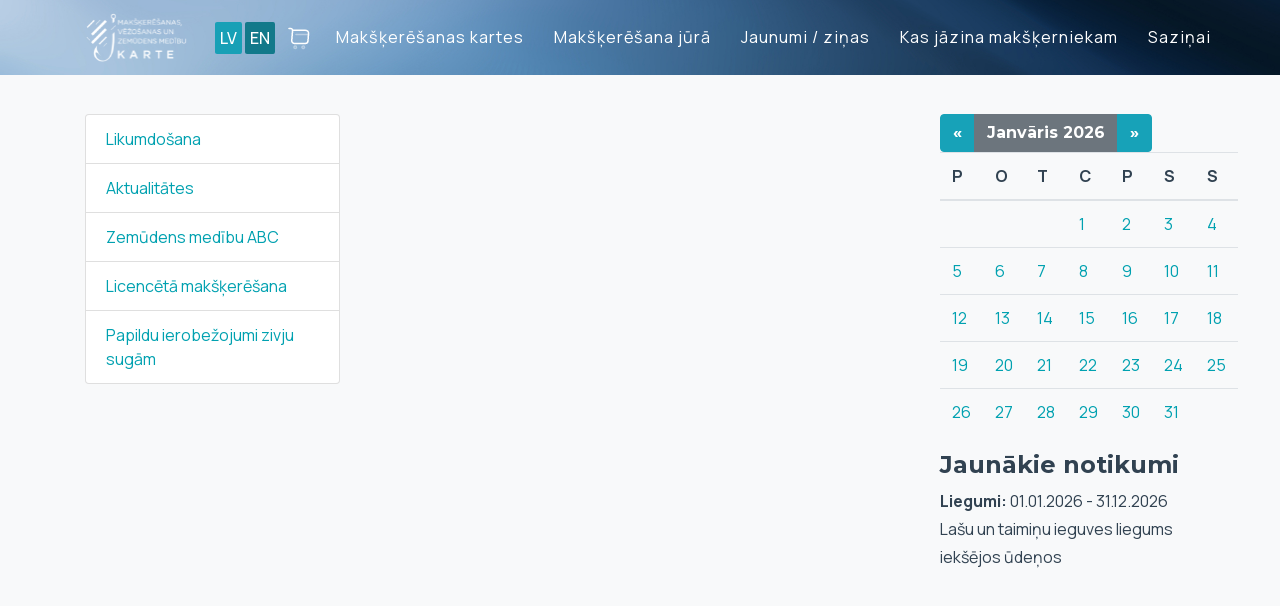

--- FILE ---
content_type: text/html; charset=UTF-8
request_url: https://www.makskeresanaskarte.lv/whatToKnowFisherman/what_need_to_know_fishermen/vedzele
body_size: 4209
content:
<div class="lapas_augsa  ">
    <h2 class="section-heading">Kas jāzina makšķerniekam</h2>
</div>



<!DOCTYPE html>
<html lang="en">

  <head>

          <!-- Start cookieyes banner -->
        <script id="cookieyes" type="text/javascript" src="https://cdn-cookieyes.com/client_data/a8a70f1aa810b7484ed735f3/script.js"></script>
      <!-- End cookieyes banner -->
    
    <meta charset="utf-8">
    <meta name="viewport" content="width=device-width, initial-scale=1.0, maximum-scale=1.0">
    <meta name="description" content="">
    <meta name="author" content="">

    <title></title>

    <!-- Google Tag Manager -->
    <script>
      (function(w,d,s,l,i){w[l]=w[l]||[];w[l].push({'gtm.start':
      new Date().getTime(),event:'gtm.js'});var f=d.getElementsByTagName(s)[0],
      j=d.createElement(s),dl=l!='dataLayer'?'&l='+l:'';j.async=true;j.src=
      'https://www.googletagmanager.com/gtm.js?id='+i+dl;f.parentNode.insertBefore(j,f);
      })(window,document,'script','dataLayer','GTM-MXTCNKBR');
    </script>
    <!-- End Google Tag Manager -->

    <link href="https://fonts.googleapis.com/css?family=Montserrat:400,700" rel="stylesheet">
    <link href="https://fonts.googleapis.com/css?family=Kaushan+Script" rel="stylesheet">
    <link href="https://fonts.googleapis.com/css?family=Droid+Serif:400,700,400italic,700italic" rel="stylesheet">
    <link href="https://fonts.googleapis.com/css?family=Roboto+Slab:400,100,300,700" rel="stylesheet">
    <link href="https://www.makskeresanaskarte.lv/themes/rolands/css/rolands.css?12" rel="stylesheet">
    <link href="https://www.makskeresanaskarte.lv/themes/new/css/new.css?12" rel="stylesheet">

    
    
    <script>var biscolabOnloadCallback = function() {grecaptcha.render('recaptcha-element', {"sitekey":"6LdHS0UsAAAAAJxoGuVH4sgdjicYYM2i6sXtPog4","theme":"light","size":"normal","tabindex":0,"callback":null,"expired-callback":null,"error-callback":null});};</script><script src="https://www.google.com/recaptcha/api.js?hl=lv&render=explicit&onload=biscolabOnloadCallback" async defer></script>

  </head>

    <script async src="https://www.googletagmanager.com/gtag/js?id=UA-132049802-1"></script>
    <script>
      window.dataLayer = window.dataLayer || [];
      function gtag(){dataLayer.push(arguments);}
      gtag('js', new Date());

      gtag('config', 'UA-132049802-1');
    </script>

  <body class="new-design" id="page-top">
    <!-- Google Tag Manager (noscript) -->
    <noscript>
      <iframe
        src=https://www.googletagmanager.com/ns.html?id=GTM-MXTCNKBR
        height="0"
        width="0"
        style="display:none;visibility:hidden"
      >
      </iframe>
    </noscript>
    <!-- End Google Tag Manager (noscript) -->

    <input id="_token" type="hidden" name="_token" value="RyltnM3gYbIr7vw7EXME6bN4N5hOmcXixpv7sbV4">

    <!-- Navigation -->
    <nav class="navbar navbar-expand-lg navbar-dark fixed-top new-header" id="mainNav">
      <div class="container">
        <a class="navbar-brand js-scroll-trigger" href="https://www.makskeresanaskarte.lv"><img src="https://www.makskeresanaskarte.lv/themes/new/img/logo.svg"></a>
                    <div class="navbar-languages">
                                <a class="lang text-uppercase btn-sm lang-selected" href="https://www.makskeresanaskarte.lv/language/change/lv">lv</a>
                                <a class="lang text-uppercase btn-sm " href="https://www.makskeresanaskarte.lv/language/change/en">en</a>
                          </div>
        
        <div class="cart">
            <a href="https://www.makskeresanaskarte.lv/products/cart">
              <span class="cart-icon"></span> 
            </a>
                    </div>

        <button class="navbar-toggler navbar-toggler-right" type="button" data-toggle="collapse" data-target="#navbarResponsive" aria-controls="navbarResponsive" aria-expanded="false" aria-label="Toggle navigation">
        </button>
        <div class="collapse navbar-collapse" id="navbarResponsive">
          <ul class="navbar-nav ml-auto">
            <li class="nav-item">
              <a class="nav-link js-scroll-trigger" href="https://www.makskeresanaskarte.lv/products">Makšķerēšanas kartes</a>
            </li>
            <li class="nav-item">
              <a class="nav-link js-scroll-trigger" href="https://www.makskeresanaskarte.lv/sea-fishing/news">Makšķerēšana jūrā</a>
            </li>
            <li class="nav-item">
              <a class="nav-link js-scroll-trigger" href="https://www.makskeresanaskarte.lv/news">Jaunumi / ziņas</a>
            </li>
            <li class="nav-item">
              <a class="nav-link js-scroll-trigger" href="https://www.makskeresanaskarte.lv/whatToKnowFisherman">Kas jāzina makšķerniekam</a>
            </li>
            <li class="nav-item">
              <a class="nav-link js-scroll-trigger" href="https://www.makskeresanaskarte.lv/contacts">Saziņai</a>
            </li>
          </ul>
        </div>
      </div>
    </nav>

    <!-- Header -->
    <header class="masthead">
      <div class="container">
                </div>
    </header>

    <div class="content">
      
<!-- preču režģis -->
    <section class="bg-light" id="sadalas">
      <div class="container">
          <div class="row">
              <div class="col-lg-3">

                  <div class="list-group">
            <a href="https://www.makskeresanaskarte.lv/whatToKnowFisherman/likumdosana" class="list-group-item">Likumdošana</a>
            <a href="https://www.makskeresanaskarte.lv/whatToKnowFisherman/aktualitates" class="list-group-item">Aktualitātes</a>
            <a href="https://www.makskeresanaskarte.lv/whatToKnowFisherman/zemudens_medibu_abc" class="list-group-item">Zemūdens medību ABC</a>
            <a href="https://www.makskeresanaskarte.lv/whatToKnowFisherman/licenceta_makskeresana" class="list-group-item">Licencētā makšķerēšana</a>
            <a href="https://www.makskeresanaskarte.lv/whatToKnowFisherman/papildu_ierobezojumi_zivju_sugam" class="list-group-item">Papildu ierobežojumi zivju sugām</a>
    </div>


            </div>
            <div class="col-lg-6 ">
                
            </div>

            <div class="col-lg-3 calendar-container">

                <div class="mini-kalendara-header btn-group">
    <a data-date="2026-01-1" class="btn btn-info calendar-prev" href="javascript:void(0);">«</a>
    <a class="btn btn-secondary" href="https://www.makskeresanaskarte.lv/calendar/month/2026-01-29" title="site/calendar.show_month_events">
        Janvāris <span class="year"> 2026</span>
    </a>
    <a data-date="2026-01-1" class="btn btn-info calendar-next" href="javascript:void(0);">»</a>
 </div>

 <table class="mini-kalendars table">
  <thead>
    <tr>
                    <th class="days mon">
                P
            </th>
                    <th class="days mon">
                O
            </th>
                    <th class="days mon">
                T
            </th>
                    <th class="days mon">
                C
            </th>
                    <th class="days mon">
                P
            </th>
                    <th class="days mon">
                S
            </th>
                    <th class="days mon">
                S
            </th>
          </thead>
  <tbody>

                    <tr>
                
                
                    <td class="sat mini past has-events ">
                        <div class="month mini-day-on">
                                                    </div>
                    </td>
                
                
                    <td class="sat mini past has-events ">
                        <div class="month mini-day-on">
                                                    </div>
                    </td>
                
                
                    <td class="sat mini past has-events ">
                        <div class="month mini-day-on">
                                                    </div>
                    </td>
                
                
                    <td class="sat mini past has-events ">
                        <div class="month mini-day-on">
                                                            <a href="https://www.makskeresanaskarte.lv/calendar/day/2026-01-01" title="2026-01-01">1</a>
                                                    </div>
                    </td>
                
                
                    <td class="sat mini past has-events ">
                        <div class="month mini-day-on">
                                                            <a href="https://www.makskeresanaskarte.lv/calendar/day/2026-01-02" title="2026-01-02">2</a>
                                                    </div>
                    </td>
                
                
                    <td class="sat mini past has-events ">
                        <div class="month mini-day-on">
                                                            <a href="https://www.makskeresanaskarte.lv/calendar/day/2026-01-03" title="2026-01-03">3</a>
                                                    </div>
                    </td>
                
                
                    <td class="sat mini past has-events ">
                        <div class="month mini-day-on">
                                                            <a href="https://www.makskeresanaskarte.lv/calendar/day/2026-01-04" title="2026-01-04">4</a>
                                                    </div>
                    </td>
                            </tr>
                    <tr>
                
                
                    <td class="sat mini past has-events ">
                        <div class="month mini-day-on">
                                                            <a href="https://www.makskeresanaskarte.lv/calendar/day/2026-01-05" title="2026-01-05">5</a>
                                                    </div>
                    </td>
                
                
                    <td class="sat mini past has-events ">
                        <div class="month mini-day-on">
                                                            <a href="https://www.makskeresanaskarte.lv/calendar/day/2026-01-06" title="2026-01-06">6</a>
                                                    </div>
                    </td>
                
                
                    <td class="sat mini past has-events ">
                        <div class="month mini-day-on">
                                                            <a href="https://www.makskeresanaskarte.lv/calendar/day/2026-01-07" title="2026-01-07">7</a>
                                                    </div>
                    </td>
                
                
                    <td class="sat mini past has-events ">
                        <div class="month mini-day-on">
                                                            <a href="https://www.makskeresanaskarte.lv/calendar/day/2026-01-08" title="2026-01-08">8</a>
                                                    </div>
                    </td>
                
                
                    <td class="sat mini past has-events ">
                        <div class="month mini-day-on">
                                                            <a href="https://www.makskeresanaskarte.lv/calendar/day/2026-01-09" title="2026-01-09">9</a>
                                                    </div>
                    </td>
                
                
                    <td class="sat mini past has-events ">
                        <div class="month mini-day-on">
                                                            <a href="https://www.makskeresanaskarte.lv/calendar/day/2026-01-10" title="2026-01-10">10</a>
                                                    </div>
                    </td>
                
                
                    <td class="sat mini past has-events ">
                        <div class="month mini-day-on">
                                                            <a href="https://www.makskeresanaskarte.lv/calendar/day/2026-01-11" title="2026-01-11">11</a>
                                                    </div>
                    </td>
                            </tr>
                    <tr>
                
                
                    <td class="sat mini past has-events ">
                        <div class="month mini-day-on">
                                                            <a href="https://www.makskeresanaskarte.lv/calendar/day/2026-01-12" title="2026-01-12">12</a>
                                                    </div>
                    </td>
                
                
                    <td class="sat mini past has-events ">
                        <div class="month mini-day-on">
                                                            <a href="https://www.makskeresanaskarte.lv/calendar/day/2026-01-13" title="2026-01-13">13</a>
                                                    </div>
                    </td>
                
                
                    <td class="sat mini past has-events ">
                        <div class="month mini-day-on">
                                                            <a href="https://www.makskeresanaskarte.lv/calendar/day/2026-01-14" title="2026-01-14">14</a>
                                                    </div>
                    </td>
                
                
                    <td class="sat mini past has-events ">
                        <div class="month mini-day-on">
                                                            <a href="https://www.makskeresanaskarte.lv/calendar/day/2026-01-15" title="2026-01-15">15</a>
                                                    </div>
                    </td>
                
                
                    <td class="sat mini past has-events ">
                        <div class="month mini-day-on">
                                                            <a href="https://www.makskeresanaskarte.lv/calendar/day/2026-01-16" title="2026-01-16">16</a>
                                                    </div>
                    </td>
                
                
                    <td class="sat mini past has-events ">
                        <div class="month mini-day-on">
                                                            <a href="https://www.makskeresanaskarte.lv/calendar/day/2026-01-17" title="2026-01-17">17</a>
                                                    </div>
                    </td>
                
                
                    <td class="sat mini past has-events ">
                        <div class="month mini-day-on">
                                                            <a href="https://www.makskeresanaskarte.lv/calendar/day/2026-01-18" title="2026-01-18">18</a>
                                                    </div>
                    </td>
                            </tr>
                    <tr>
                
                
                    <td class="sat mini past has-events ">
                        <div class="month mini-day-on">
                                                            <a href="https://www.makskeresanaskarte.lv/calendar/day/2026-01-19" title="2026-01-19">19</a>
                                                    </div>
                    </td>
                
                
                    <td class="sat mini past has-events ">
                        <div class="month mini-day-on">
                                                            <a href="https://www.makskeresanaskarte.lv/calendar/day/2026-01-20" title="2026-01-20">20</a>
                                                    </div>
                    </td>
                
                
                    <td class="sat mini past has-events ">
                        <div class="month mini-day-on">
                                                            <a href="https://www.makskeresanaskarte.lv/calendar/day/2026-01-21" title="2026-01-21">21</a>
                                                    </div>
                    </td>
                
                
                    <td class="sat mini past has-events ">
                        <div class="month mini-day-on">
                                                            <a href="https://www.makskeresanaskarte.lv/calendar/day/2026-01-22" title="2026-01-22">22</a>
                                                    </div>
                    </td>
                
                
                    <td class="sat mini past has-events ">
                        <div class="month mini-day-on">
                                                            <a href="https://www.makskeresanaskarte.lv/calendar/day/2026-01-23" title="2026-01-23">23</a>
                                                    </div>
                    </td>
                
                
                    <td class="sat mini past has-events ">
                        <div class="month mini-day-on">
                                                            <a href="https://www.makskeresanaskarte.lv/calendar/day/2026-01-24" title="2026-01-24">24</a>
                                                    </div>
                    </td>
                
                
                    <td class="sat mini past has-events ">
                        <div class="month mini-day-on">
                                                            <a href="https://www.makskeresanaskarte.lv/calendar/day/2026-01-25" title="2026-01-25">25</a>
                                                    </div>
                    </td>
                            </tr>
                    <tr>
                
                
                    <td class="sat mini past has-events ">
                        <div class="month mini-day-on">
                                                            <a href="https://www.makskeresanaskarte.lv/calendar/day/2026-01-26" title="2026-01-26">26</a>
                                                    </div>
                    </td>
                
                
                    <td class="sat mini past has-events ">
                        <div class="month mini-day-on">
                                                            <a href="https://www.makskeresanaskarte.lv/calendar/day/2026-01-27" title="2026-01-27">27</a>
                                                    </div>
                    </td>
                
                
                    <td class="sat mini past has-events ">
                        <div class="month mini-day-on">
                                                            <a href="https://www.makskeresanaskarte.lv/calendar/day/2026-01-28" title="2026-01-28">28</a>
                                                    </div>
                    </td>
                
                
                    <td class="sat mini past has-events ">
                        <div class="month mini-day-on">
                                                            <a href="https://www.makskeresanaskarte.lv/calendar/day/2026-01-29" title="2026-01-29">29</a>
                                                    </div>
                    </td>
                
                
                    <td class="sat mini past has-events ">
                        <div class="month mini-day-on">
                                                            <a href="https://www.makskeresanaskarte.lv/calendar/day/2026-01-30" title="2026-01-30">30</a>
                                                    </div>
                    </td>
                
                
                    <td class="sat mini past has-events ">
                        <div class="month mini-day-on">
                                                            <a href="https://www.makskeresanaskarte.lv/calendar/day/2026-01-31" title="2026-01-31">31</a>
                                                    </div>
                    </td>
                
                
                    <td class="sat mini past has-events ">
                        <div class="month mini-day-on">
                                                    </div>
                    </td>
                            </tr>
          </tbody>
</table>

<h4>Jaunākie notikumi</h4>
<p><b>Liegumi:</b>  01.01.2026 - 31.12.2026  Lašu un taimiņu ieguves liegums iekšējos ūdeņos</p>

</div>


            </div>
        </div>
    </section>

    </div>

    <footer class="footer">
  <div class="container">
    <div class="row company-row">
      <div class="col-lg-6">
        <div class="d-flex justify-content-between">
          <p class="company">SIA &quot;Latvijas Lauku konsultāciju un izglītības centrs&quot;</p>
          <a target="_blank" href="https://www.facebook.com/makskeresanaskarte.lv">
            <span class="fb-icon d-block d-lg-none"></span>
          </a>
        </div>
        <p class="company-desc">Zivsaimniecības daļa</p>
      </div>
      <div class="col-lg-6">
        <div class="row contacts-details">
          <div class="col-lg-2"></div>
          <div class="col-lg-3 contacts-details-column">
            <span class="icon contacts-details-phone"></span>
            <a href="tel:+37129460886">+37129460886</a>
            
          </div>
          <div class="col-lg-5 contacts-details-column">
            <span class="icon contacts-details-email"></span>
            <a href="mailto:info@makskeresanaskarte.lv">info@makskeresanaskarte.lv</a>
          </div>
          <div class="col-lg-2">
            <a target="_blank" href="https://www.facebook.com/makskeresanaskarte.lv">
              <span class="fb-icon d-none d-lg-block"></span>
            </a>
          </div>
        </div>
      </div>
    </div>
    <hr>
    <div class="row at-row">
      <div class="col-lg-6 order-2 order-lg-1">
        <p class="at">© 2026 makskeresanaskarte.lv. Visas tiesības aizsargātas</p>
      </div>
      <div class="col-lg-6 order-1 order-lg-2 links">
        <a href="https://www.makskeresanaskarte.lv/products/privacyPolicy">Privātuma politika</a>
      </div>
    </div>
  </div>
</footer>

        <div class="block-popup popup-gallery">
    <div class="d-table w-100 h-100">
        <div class="d-table-row">
            <div class="d-table-cell align-middle">
                <div class="wrapper-popup-content-outer">
                    <div class="container">
                        <div class="close-popup-button">
                            <i class="fa fa-close"></i>
                        </div>
                        <div class="wrapper-popup-content">

                            <div class="wrapper-gallery-current-object">
                                <div class="gallery-current-object">
                                    <img src="" />
                                </div>
                                <div class="navigation prev d-none"><div class="nav-button"></div></div>
                                <div class="navigation next d-none"><div class="nav-button"></div></div>
                                <div class="counter"><span class="current"></span>/<span class="total"></span></div>
                            </div>

                        </div>
                    </div>
                </div>
            </div>
        </div>
    </div>
</div>

    <script src="https://www.makskeresanaskarte.lv/themes/rolands/js/rolands.js?12"></script>

    <script>
        Helpers.languageData["uploadAllowedMaxFileSizeMsg"] = "Atļautais faila augšuplādes lielums nedrīgs pārsniegt 20 MB";
        Helpers.languageData["weightKg"] = "Svars, kg";
        Helpers.languageData["weightTogetherKg"] = "Kopējais loma svars, kg";
        Index.maxAllowedUploadFileSizeInMB = 20;
    </script>

    
    <script src="https://www.makskeresanaskarte.lv/js/Site/calendar.js?12"></script>

    <script>
        GalleryBlock.getGalleryDataUrl = 'https://manacope.lv/get_gallery_data';
        GalleryBlock.init();

        Calendar.getNewCalendarUrl = "https://www.makskeresanaskarte.lv/calendar/getNew";
        Calendar.init();
    </script>

    
  </body>

</html>


--- FILE ---
content_type: image/svg+xml
request_url: https://www.makskeresanaskarte.lv/themes/new/img/fb.svg
body_size: 777
content:
<svg width="43" height="43" viewBox="0 0 43 43" fill="none" xmlns="http://www.w3.org/2000/svg">
<rect width="43" height="43" rx="21.5" fill="#A1A1A1" fill-opacity="0.6"/>
<g clip-path="url(#clip0_15386_3460)">
<path d="M18.3143 15.1567V17.7533H16.4125V20.8986H18.3143V30.2612H22.1544V20.8986H24.7876C24.9339 19.8989 25.0437 18.8505 25.1168 17.7533H22.1544V15.5955C22.1544 15.4249 22.2458 15.2542 22.4287 15.0835C22.6116 14.9129 22.8005 14.8275 22.9956 14.8275H25.1168V11.536H22.2641C21.5083 11.536 20.8561 11.6518 20.3075 11.8834C19.7589 12.115 19.3627 12.371 19.1189 12.6514C18.875 12.9318 18.6861 13.2854 18.552 13.712C18.4179 14.1387 18.3447 14.4313 18.3325 14.5898C18.3204 14.7483 18.3143 14.9372 18.3143 15.1567Z" fill="white"/>
</g>
<defs>
<clipPath id="clip0_15386_3460">
<rect width="18.7253" height="20.59" fill="white" transform="matrix(1 0 0 -1 11 30.5898)"/>
</clipPath>
</defs>
</svg>


--- FILE ---
content_type: application/javascript; charset=utf-8
request_url: https://www.makskeresanaskarte.lv/js/Site/calendar.js?12
body_size: 457
content:
var Calendar=function(n){function t(t,e){Helpers.makeAjaxStandart(a.getNewCalendarUrl,"get",{date:t,plusMinus:e},function(t){"success"==t.statuss&&n(".calendar-container").html(t.obj.html)})}var a={init:function(){n(document.body).on("click",".calendar-prev",function(a,e,o){t(n(this).attr("data-date"),"-")}),n(document.body).on("click",".calendar-next",function(a,e,o){t(n(this).attr("data-date"),"+")}),n(document.body).on("change","#modal-calendar-category",function(t,a,e){window.location=window.location.href+"?categoryId="+n(this).val()})},getNewCalendarUrl:""};return a}(jQuery);
